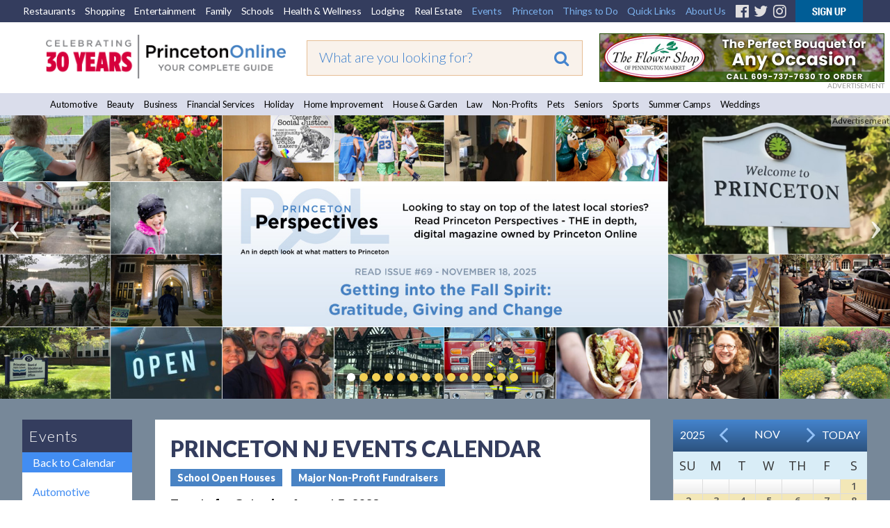

--- FILE ---
content_type: application/javascript
request_url: https://princetonol.com/polInc/js/print.js
body_size: 2365
content:
var gAutoPrint = true; // Flag for whether or not to automatically call the print function
function printSpecial()
{
var isOpera = !!window.opera || navigator.userAgent.indexOf(' OPR/') >= 0;
    // Opera 8.0+ (UA detection to detect Blink/v8-powered Opera)
var isFirefox = typeof InstallTrigger !== 'undefined';   // Firefox 1.0+
var isSafari = Object.prototype.toString.call(window.HTMLElement).indexOf('Constructor') > 0;
    // At least Safari 3+: "[object HTMLElementConstructor]"
var isChrome = !!window.chrome && !isOpera;              // Chrome 1+
var isIE = /*@cc_on!@*/false || !!document.documentMode;
if(isChrome){
	var printContent = document.getElementById("printReady");
         var windowUrl = '';
         var uniqueName = new Date();
         var windowName = 'Print' + uniqueName.getTime();
         
         var printWindow = window.open(windowUrl, windowName);
         printWindow.document.body.innerHTML = printContent.innerHTML;
         printWindow.document.close();
         printWindow.focus();
         printWindow.print();
         printWindow.close();
         return false;
}

else{
if (document.getElementById != null)
	{
		var csspath = "http://new.princetonol.com/polInc/css/"

		// For getting current year
		var time = new Date();
		var year = time.getFullYear();

		var currentTime = new Date();
		var month = currentTime.getMonth() + 1;
		var day = currentTime.getDate();
		var year = currentTime.getFullYear();
		var now = (month + "/" + day + "/" + year);

		// Print Variable
		var html = '<!DOCTYPE HTML PUBLIC "-//W3C//DTD HTML 4.01 Transitional//EN" "http://www.w3.org/TR/html4/loose.dtd">\n<HEAD>\n';
		html += '\n<LIN' + 'K REL="stylesheet" HREF="'+csspath+'print.css" TYPE="text/css">';
		html += '\n</HE' + 'AD>\n<BODY class="print">\n';
		html += '\n<TABLE cellpadding="5" cellspacing="5" border="0" width="100%" align="center">\n<TR><TD bgcolor="#FFFFFF">\n';

		// For adding logo to Print Page
		html += '\n<TABLE width="100%" cellpadding="0" cellspacing="0" border="0">\n<TR><TD bgcolor="#FFFFFF"><div style="margin-bottom: 5px; border-bottom: 1px solid #333; font-size: 20px;  font-weight: bold; margin-bottom: 2px;">Princeton Online</div>\n';
		html += now;
		html += '\n</TD></TR></TABLE>';

		// Actual content
		var printReadyElem = document.getElementById("printReady");
		if (printReadyElem != null)
		{
				html += printReadyElem.innerHTML;
		}
		else
		{
			print();
			return;
		}
		html += '\n</TD></TR></TABLE>';

		// Copyright
		html += '\n<TABLE cellpadding="5" cellspacing="5" border="0" width="600" align="center">\n<TR><TD bgcolor="#FFFFFF">';
		html += '\n<div align="center"><font size="1">&copy;';
		html += year;
		html += ' Princeton Online. All rights reserved.<br> Telephone: 609.737.7901</font></div>';
		html += '\n</TD></TR></TABLE>';

		// End body and html tags
		html += '\n</BO' + 'DY>\n</HT' + 'ML>';

		var printWin = window.open("","printSpecial");
		printWin.document.open();
		printWin.document.write(html);
		printWin.document.close();
		if (gAutoPrint)
			printWin.print();
	}
	else
	{
		print();
	}

		
	}
}

/*emess.js file script*/

// antispam script
function emess(d,u,k,de,h,hn,wn,s)
{
 var d,u,k,de,h,hn,wn,s
 var a='<a href=\"mai'
 var c='\">'
 var o='lto:'
 var m='@'
 var e='</a>'
 var b='.'
 var j='?subject='
 var g='<img src=\"'
 var i='alt="Email us."'
 var ht='\" height="'
 var bde ='border="0">'
 var wd='width="'
 var wde='\" "'
 if (s) t=s
	else if (h) t=g+h+ht+hn+wde+wd+wn+wde+i+bde
	else t=u+m+d+b+de
 document.write(a+o+u+m+d+b+de+j+k+c+t+e)
}

// PUT IN <HEAD> TAG
// <script type="text/JavaScript" language="javascript" src="emess.js"></script>

// TEMPLATE OF ITEMS IN SCRIPT
// <script type="text/JavaScript"> emess('domain','username','subject','domain extension','images/spacer.gif','image height','image width','display this instead of email address')</script>

// FOR DISPLAYING TEXT OTHER THAN EMAIL ADDRESS
// <script type="text/JavaScript"> emess('domain','username','subject','domain extension','','','','display this instead of email address')</script>

// FOR EMAIL ADDRESS TO SHOW
// <script type="text/JavaScript"> emess('domain','username','subject','domain extension','','','','')</script>

// FOR IMAGE
// <script type="text/JavaScript"> emess('domain','username','subject','domain extension','images/spacer.gif','image height','image width','')</script>

// email page to friend script
// put as link in HTML page <a href="javascript:mailpage()">email this page</a>
function mailpage()
{
mail_str = "mailto:?subject=Check this out on Princeton Online! " // + document.title;
mail_str += "&body=I thought you might be interested in the " + document.title;
mail_str += ". You can view it at, " + location.href;
location.href = mail_str;
}

/*emess.js file script*/